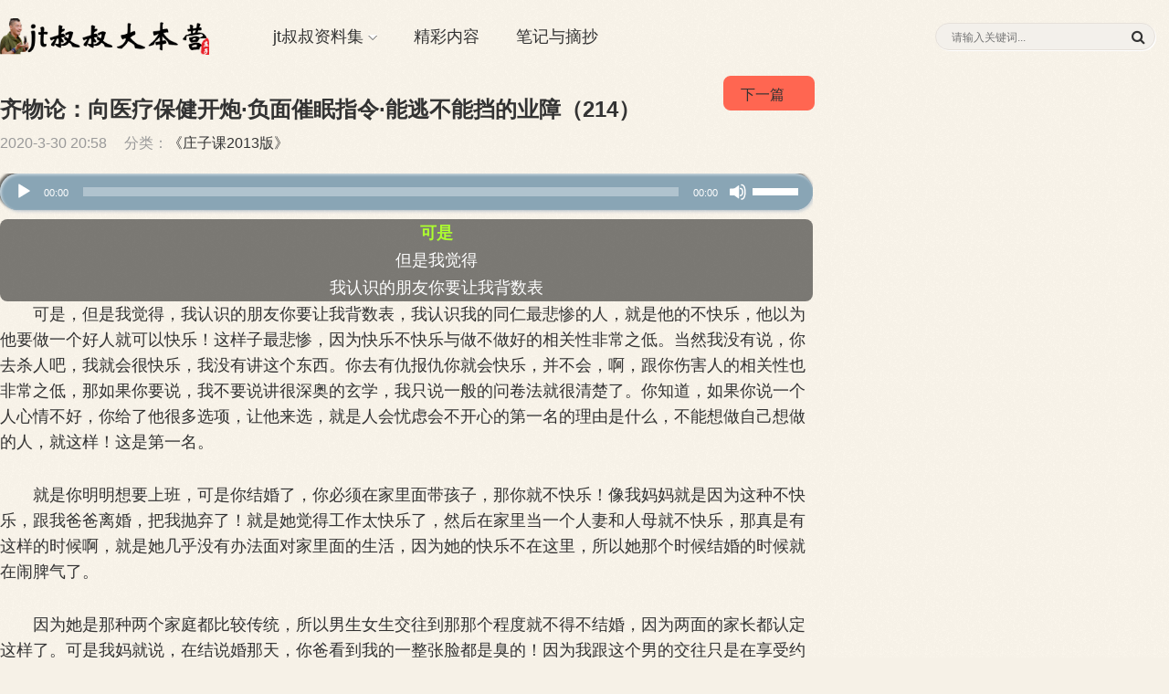

--- FILE ---
content_type: text/html; charset=UTF-8
request_url: https://www.addd.net/2097.html
body_size: 12031
content:
























<!DOCTYPE HTML>
<html>
<head>
<meta charset="UTF-8">
<meta http-equiv="X-UA-Compatible" content="IE=edge">
<meta name="viewport" content="width=device-width, initial-scale=1.0, user-scalable=0, minimum-scale=1.0, maximum-scale=1.0">
<meta name="apple-mobile-web-app-capable" content="yes">
<meta name="apple-mobile-web-app-status-bar-style" content="black">
<meta http-equiv="cache-control" content="no-siteapp">
<title>齐物论：向医疗保健开炮·负面催眠指令·能逃不能挡的业障（214） - jt叔叔大本营</title>
<link rel="stylesheet" href="/wp-content/themes/Reader/style.css" type="text/css" />
<script type='text/javascript' src='https://apps.bdimg.com/libs/jquery/2.0.0/jquery.min.js?ver=1.0'></script>
<link rel="stylesheet" href="https://www.addd.net/wp-content/plugins/hylsay-text-reading-pro-main/css/baiduAudio.css" type="text/css"><script src="https://www.addd.net/wp-content/plugins/hylsay-text-reading-pro-main/js/jquery.min.js"></script><meta name='robots' content='max-image-preview:large' />
<link rel='dns-prefetch' href='//s.w.org' />
<link rel='stylesheet' id='wp-block-library-css'  href='https://www.addd.net/wp-includes/css/dist/block-library/style.min.css?ver=6.0.11' type='text/css' media='all' />
<style id='global-styles-inline-css' type='text/css'>
body{--wp--preset--color--black: #000000;--wp--preset--color--cyan-bluish-gray: #abb8c3;--wp--preset--color--white: #ffffff;--wp--preset--color--pale-pink: #f78da7;--wp--preset--color--vivid-red: #cf2e2e;--wp--preset--color--luminous-vivid-orange: #ff6900;--wp--preset--color--luminous-vivid-amber: #fcb900;--wp--preset--color--light-green-cyan: #7bdcb5;--wp--preset--color--vivid-green-cyan: #00d084;--wp--preset--color--pale-cyan-blue: #8ed1fc;--wp--preset--color--vivid-cyan-blue: #0693e3;--wp--preset--color--vivid-purple: #9b51e0;--wp--preset--gradient--vivid-cyan-blue-to-vivid-purple: linear-gradient(135deg,rgba(6,147,227,1) 0%,rgb(155,81,224) 100%);--wp--preset--gradient--light-green-cyan-to-vivid-green-cyan: linear-gradient(135deg,rgb(122,220,180) 0%,rgb(0,208,130) 100%);--wp--preset--gradient--luminous-vivid-amber-to-luminous-vivid-orange: linear-gradient(135deg,rgba(252,185,0,1) 0%,rgba(255,105,0,1) 100%);--wp--preset--gradient--luminous-vivid-orange-to-vivid-red: linear-gradient(135deg,rgba(255,105,0,1) 0%,rgb(207,46,46) 100%);--wp--preset--gradient--very-light-gray-to-cyan-bluish-gray: linear-gradient(135deg,rgb(238,238,238) 0%,rgb(169,184,195) 100%);--wp--preset--gradient--cool-to-warm-spectrum: linear-gradient(135deg,rgb(74,234,220) 0%,rgb(151,120,209) 20%,rgb(207,42,186) 40%,rgb(238,44,130) 60%,rgb(251,105,98) 80%,rgb(254,248,76) 100%);--wp--preset--gradient--blush-light-purple: linear-gradient(135deg,rgb(255,206,236) 0%,rgb(152,150,240) 100%);--wp--preset--gradient--blush-bordeaux: linear-gradient(135deg,rgb(254,205,165) 0%,rgb(254,45,45) 50%,rgb(107,0,62) 100%);--wp--preset--gradient--luminous-dusk: linear-gradient(135deg,rgb(255,203,112) 0%,rgb(199,81,192) 50%,rgb(65,88,208) 100%);--wp--preset--gradient--pale-ocean: linear-gradient(135deg,rgb(255,245,203) 0%,rgb(182,227,212) 50%,rgb(51,167,181) 100%);--wp--preset--gradient--electric-grass: linear-gradient(135deg,rgb(202,248,128) 0%,rgb(113,206,126) 100%);--wp--preset--gradient--midnight: linear-gradient(135deg,rgb(2,3,129) 0%,rgb(40,116,252) 100%);--wp--preset--duotone--dark-grayscale: url('#wp-duotone-dark-grayscale');--wp--preset--duotone--grayscale: url('#wp-duotone-grayscale');--wp--preset--duotone--purple-yellow: url('#wp-duotone-purple-yellow');--wp--preset--duotone--blue-red: url('#wp-duotone-blue-red');--wp--preset--duotone--midnight: url('#wp-duotone-midnight');--wp--preset--duotone--magenta-yellow: url('#wp-duotone-magenta-yellow');--wp--preset--duotone--purple-green: url('#wp-duotone-purple-green');--wp--preset--duotone--blue-orange: url('#wp-duotone-blue-orange');--wp--preset--font-size--small: 13px;--wp--preset--font-size--medium: 20px;--wp--preset--font-size--large: 36px;--wp--preset--font-size--x-large: 42px;}.has-black-color{color: var(--wp--preset--color--black) !important;}.has-cyan-bluish-gray-color{color: var(--wp--preset--color--cyan-bluish-gray) !important;}.has-white-color{color: var(--wp--preset--color--white) !important;}.has-pale-pink-color{color: var(--wp--preset--color--pale-pink) !important;}.has-vivid-red-color{color: var(--wp--preset--color--vivid-red) !important;}.has-luminous-vivid-orange-color{color: var(--wp--preset--color--luminous-vivid-orange) !important;}.has-luminous-vivid-amber-color{color: var(--wp--preset--color--luminous-vivid-amber) !important;}.has-light-green-cyan-color{color: var(--wp--preset--color--light-green-cyan) !important;}.has-vivid-green-cyan-color{color: var(--wp--preset--color--vivid-green-cyan) !important;}.has-pale-cyan-blue-color{color: var(--wp--preset--color--pale-cyan-blue) !important;}.has-vivid-cyan-blue-color{color: var(--wp--preset--color--vivid-cyan-blue) !important;}.has-vivid-purple-color{color: var(--wp--preset--color--vivid-purple) !important;}.has-black-background-color{background-color: var(--wp--preset--color--black) !important;}.has-cyan-bluish-gray-background-color{background-color: var(--wp--preset--color--cyan-bluish-gray) !important;}.has-white-background-color{background-color: var(--wp--preset--color--white) !important;}.has-pale-pink-background-color{background-color: var(--wp--preset--color--pale-pink) !important;}.has-vivid-red-background-color{background-color: var(--wp--preset--color--vivid-red) !important;}.has-luminous-vivid-orange-background-color{background-color: var(--wp--preset--color--luminous-vivid-orange) !important;}.has-luminous-vivid-amber-background-color{background-color: var(--wp--preset--color--luminous-vivid-amber) !important;}.has-light-green-cyan-background-color{background-color: var(--wp--preset--color--light-green-cyan) !important;}.has-vivid-green-cyan-background-color{background-color: var(--wp--preset--color--vivid-green-cyan) !important;}.has-pale-cyan-blue-background-color{background-color: var(--wp--preset--color--pale-cyan-blue) !important;}.has-vivid-cyan-blue-background-color{background-color: var(--wp--preset--color--vivid-cyan-blue) !important;}.has-vivid-purple-background-color{background-color: var(--wp--preset--color--vivid-purple) !important;}.has-black-border-color{border-color: var(--wp--preset--color--black) !important;}.has-cyan-bluish-gray-border-color{border-color: var(--wp--preset--color--cyan-bluish-gray) !important;}.has-white-border-color{border-color: var(--wp--preset--color--white) !important;}.has-pale-pink-border-color{border-color: var(--wp--preset--color--pale-pink) !important;}.has-vivid-red-border-color{border-color: var(--wp--preset--color--vivid-red) !important;}.has-luminous-vivid-orange-border-color{border-color: var(--wp--preset--color--luminous-vivid-orange) !important;}.has-luminous-vivid-amber-border-color{border-color: var(--wp--preset--color--luminous-vivid-amber) !important;}.has-light-green-cyan-border-color{border-color: var(--wp--preset--color--light-green-cyan) !important;}.has-vivid-green-cyan-border-color{border-color: var(--wp--preset--color--vivid-green-cyan) !important;}.has-pale-cyan-blue-border-color{border-color: var(--wp--preset--color--pale-cyan-blue) !important;}.has-vivid-cyan-blue-border-color{border-color: var(--wp--preset--color--vivid-cyan-blue) !important;}.has-vivid-purple-border-color{border-color: var(--wp--preset--color--vivid-purple) !important;}.has-vivid-cyan-blue-to-vivid-purple-gradient-background{background: var(--wp--preset--gradient--vivid-cyan-blue-to-vivid-purple) !important;}.has-light-green-cyan-to-vivid-green-cyan-gradient-background{background: var(--wp--preset--gradient--light-green-cyan-to-vivid-green-cyan) !important;}.has-luminous-vivid-amber-to-luminous-vivid-orange-gradient-background{background: var(--wp--preset--gradient--luminous-vivid-amber-to-luminous-vivid-orange) !important;}.has-luminous-vivid-orange-to-vivid-red-gradient-background{background: var(--wp--preset--gradient--luminous-vivid-orange-to-vivid-red) !important;}.has-very-light-gray-to-cyan-bluish-gray-gradient-background{background: var(--wp--preset--gradient--very-light-gray-to-cyan-bluish-gray) !important;}.has-cool-to-warm-spectrum-gradient-background{background: var(--wp--preset--gradient--cool-to-warm-spectrum) !important;}.has-blush-light-purple-gradient-background{background: var(--wp--preset--gradient--blush-light-purple) !important;}.has-blush-bordeaux-gradient-background{background: var(--wp--preset--gradient--blush-bordeaux) !important;}.has-luminous-dusk-gradient-background{background: var(--wp--preset--gradient--luminous-dusk) !important;}.has-pale-ocean-gradient-background{background: var(--wp--preset--gradient--pale-ocean) !important;}.has-electric-grass-gradient-background{background: var(--wp--preset--gradient--electric-grass) !important;}.has-midnight-gradient-background{background: var(--wp--preset--gradient--midnight) !important;}.has-small-font-size{font-size: var(--wp--preset--font-size--small) !important;}.has-medium-font-size{font-size: var(--wp--preset--font-size--medium) !important;}.has-large-font-size{font-size: var(--wp--preset--font-size--large) !important;}.has-x-large-font-size{font-size: var(--wp--preset--font-size--x-large) !important;}
</style>
<link rel='stylesheet' id='im-font-awesome-css'  href='https://www.addd.net/wp-content/themes/Reader/css/font-awesome.min.css?ver=6.0.11' type='text/css' media='all' />
<link rel='stylesheet' id='QAPress-css'  href='https://www.addd.net/wp-content/plugins/QAPress/css/style.css?ver=2.3.1' type='text/css' media='all' />
<style id='QAPress-inline-css' type='text/css'>

        .q-content .topic-tab,.q-content .q-answer .as-user,.q-content .q-answer .as-comment-name,.profile-QAPress-tab .QAPress-tab-item{color: #ff6651;}
        .q-content .q-topic-wrap a:hover,.q-content .q-answer .as-action a:hover,.q-content .topic-tab:hover,.q-content .topic-title:hover{color:#ff6651;}
        .q-content .put-top,.q-content .topic-tab.current-tab,.q-content .q-answer .as-submit .btn-submit,.q-content .q-answer .as-comments-submit,.q-content .q-add-header .btn-post,.q-content .q-pagination .current,.q-btn-new,.profile-QAPress-tab .QAPress-tab-item.active,.q-mobile-ask a{background-color:#ff6651;}
        .q-content .q-answer .as-submit .btn-submit:hover,.q-content .q-answer .as-comments-submit:hover,.q-content .q-add-header .btn-post:hover,.q-content .topic-tab.current-tab:hover,.q-content .q-pagination a:hover,.q-btn-new:hover,.profile-QAPress-tab .QAPress-tab-item:hover,.q-mobile-ask a:hover{background-color:#ff6651;}
        .q-content .q-answer .as-comments-input:focus,.profile-QAPress-tab .QAPress-tab-item{border-color: #ff6651;}
        .profile-QAPress-tab .QAPress-tab-item:hover{border-color: #ff6651;}
        
</style>
<link rel="https://api.w.org/" href="https://www.addd.net/wp-json/" /><link rel="alternate" type="application/json" href="https://www.addd.net/wp-json/wp/v2/posts/2097" /><link rel="alternate" type="application/json+oembed" href="https://www.addd.net/wp-json/oembed/1.0/embed?url=https%3A%2F%2Fwww.addd.net%2F2097.html" />
<link rel="alternate" type="text/xml+oembed" href="https://www.addd.net/wp-json/oembed/1.0/embed?url=https%3A%2F%2Fwww.addd.net%2F2097.html&#038;format=xml" />
<meta name="keywords" content="齐物论：向医疗保健开炮·负面催眠指令·能逃不能挡的业障（214）">
<meta name="description" content="可是，但是我觉得，我认识的朋友你要让我背数表，我认识我的同仁最悲惨的人，就是他的不快乐，他以为他要做一个好人就可以快乐！这样子最悲惨，因为快乐不快乐与做不做好的相关性非常之低。当然我没有说，你去杀人吧，我就会很快乐，我没有讲这个东西。你去有仇报仇你就会快乐，并不会，啊，跟你伤害人的相关性也非常之低，那如果你要说，我不要说讲很深奥的玄学，我只说一般的问卷法就很清楚了。你知道，如果你说一个人心情不好，你给了他很多选项，让他来选，就是人会忧虑">
<!--[if lt IE 9]><script src="https://www.addd.net/wp-content/themes/Reader/js/html5.js"></script><![endif]-->
</head>
<body class="post-template-default single single-post postid-2097 single-format-standard wp-custom-logo">
<header class="header">
	<div class="container">
		<div class="logo"><a href="https://www.addd.net" title=""><img src="https://www.addd.net/wp-content/uploads/2020/03/unnamed-file.png"><span>jt叔叔大本营</span></a></div>
       <div class="sitenav"><ul id="sitenav" class="sitenav"><li id="menu-item-25" class="menu-item menu-item-type-custom menu-item-object-custom menu-item-home menu-item-has-children menu-item-25"><a href="https://www.addd.net/">jt叔叔资料集</a>
<ul class="sub-menu">
	<li id="menu-item-51" class="menu-item menu-item-type-taxonomy menu-item-object-category menu-item-51"><a href="https://www.addd.net/category/xiudaobing/">《修道病》</a></li>
	<li id="menu-item-54" class="menu-item menu-item-type-taxonomy menu-item-object-category menu-item-54"><a href="https://www.addd.net/category/pomozhang/">《庄子破魔章》</a></li>
	<li id="menu-item-53" class="menu-item menu-item-type-taxonomy menu-item-object-category menu-item-53"><a href="https://www.addd.net/category/zhuangzijibengong/">《庄子基本功》</a></li>
	<li id="menu-item-251" class="menu-item menu-item-type-taxonomy menu-item-object-category menu-item-251"><a href="https://www.addd.net/category/pianjiedagang/">《庄子篇解大纲》</a></li>
	<li id="menu-item-2778" class="menu-item menu-item-type-taxonomy menu-item-object-category menu-item-2778"><a href="https://www.addd.net/category/zhuangzi/">《庄子白皮书》</a></li>
	<li id="menu-item-253" class="menu-item menu-item-type-taxonomy menu-item-object-category current-post-ancestor current-menu-parent current-post-parent menu-item-253"><a href="https://www.addd.net/category/zhuangzike2013/">《庄子课2013版》</a></li>
	<li id="menu-item-2760" class="menu-item menu-item-type-taxonomy menu-item-object-category menu-item-2760"><a href="https://www.addd.net/category/wuzhangyuqingzhi/">《五脏与情志》</a></li>
	<li id="menu-item-2777" class="menu-item menu-item-type-taxonomy menu-item-object-category menu-item-2777"><a href="https://www.addd.net/category/tiaoyinyang/">《重讲调阴阳》</a></li>
	<li id="menu-item-3249" class="menu-item menu-item-type-taxonomy menu-item-object-category menu-item-3249"><a href="https://www.addd.net/category/renshengditu/">《医道家的四张人体地图》</a></li>
	<li id="menu-item-52" class="menu-item menu-item-type-taxonomy menu-item-object-category menu-item-52"><a href="https://www.addd.net/category/%e9%98%bb%e5%8a%9b%e6%9c%80%e5%b0%8f%e4%b9%8b%e8%b7%af/">《阻力最小之路》</a></li>
	<li id="menu-item-3606" class="menu-item menu-item-type-taxonomy menu-item-object-category menu-item-3606"><a href="https://www.addd.net/category/xieexinlixue/">《邪恶心理学》</a></li>
</ul>
</li>
<li id="menu-item-499" class="menu-item menu-item-type-taxonomy menu-item-object-category menu-item-499"><a href="https://www.addd.net/category/dushubiji/">精彩内容</a></li>
<li id="menu-item-919" class="menu-item menu-item-type-taxonomy menu-item-object-category menu-item-919"><a href="https://www.addd.net/category/jingcaizhaichao/">笔记与摘抄</a></li>
</ul></div>
		<span class="sitenav-on"><i class="fa">&#xe605;</i></span>
		<span class="sitenav-mask"></span>

		<a href="javascript:;" class="mSearchBtn"><i class="fa-icon fa-icon-search"></i></a>

		<div id="search">
        	<form method="get" action="https://www.addd.net" name="schform" id="schform">
				<input name="s" type="text" id="keyboard" placeholder="请输入关键词...">
          		<button id="search-submit" type="submit"><i class="fa-icon fa-icon-search"></i></button>
        	</form>
    	</div>
		<script>
			jQuery('.mSearchBtn').click(function(){
				var i = jQuery(this).children('i'), form = jQuery('#search')
				if(i.hasClass('fa-icon-remove')) {
					i.removeClass('fa-icon-remove').addClass('fa-icon-search')
					form.removeClass('open')
				} else {
					i.removeClass('fa-icon-search').addClass('fa-icon-remove')
					form.addClass('open')
				}
			})
		</script>
	</div>
</header><div class="clearfix"></div><section class="container">
    <div class="content-wrap">
    	<div class="content">
    		 			    		<header class="article-header">
			    			<h1 class="article-title">齐物论：向医疗保健开炮·负面催眠指令·能逃不能挡的业障（214）</h1>
			    			<div class="article-meta">
			    				<span class="item item-1">2020-3-30 20:58</span>
			                    <span class="item item-3">分类：<a href="https://www.addd.net/category/zhuangzike2013/" rel="category tag">《庄子课2013版》</a></span>
<style>
@media (min-width: 544px){
.xyy{text-align: center;top: 3px;position: absolute;right: -2px;background: #FF6651;border: none;border: 2px solid;border-color: #FF6651;width: 100px;height: 38px;line-height: 38px;outline: 0;border-radius: 0 0 2px 0;font-size: 16px;border-radius: 8px;}
}
@media (max-width: 544px){
.xyy{text-align: center;top: 48px;position: absolute;right: -2px;background: #FF6651;border: none;border: 2px solid;border-color: #FF6651;font-size: 16px;border-radius: 8px;}
}	
</style>


								<div class="xyy" ><span class="item item-3"><a href="https://www.addd.net/2099.html" rel="next">下一篇</a></span></div>
							

			    			</div>
			    		</header>
				
<article class="article-content"><div id="hylsaybaiduAudioWrap"><!--[if lt IE 9]><script>document.createElement('audio');</script><![endif]-->
<audio class="wp-audio-shortcode" id="audio-2097-1" preload="none" style="width: 100%;" controls="controls"><source type="audio/mpeg" src="https://www.addd.net/wp-content/plugins/hylsay-text-reading-pro-main/post/audio-2097.mp3?_=1" /><a href="https://www.addd.net/wp-content/plugins/hylsay-text-reading-pro-main/post/audio-2097.mp3">https://www.addd.net/wp-content/plugins/hylsay-text-reading-pro-main/post/audio-2097.mp3</a></audio></div>
				<div id="hylsaybaiduAudioWrap_box">
		<div class="cover"></div>
	</div><script>var url="https://www.addd.net/wp-content/plugins/hylsay-text-reading-pro-main/post/audio-2097.json";$.getJSON(url,function(data){var audio=document.querySelector("audio");var oLrc={ms:[]};$.each(data,function(i,item){oLrc.ms.push({t:data[i].startTime,c:data[i].returnTxt})});var $ul=$("<ul></ul>");for(var i=0;i<oLrc.ms.length;i++){var $li=$("<li></li>").text(oLrc.ms[i].c);$ul.append($li)}$(".cover").append($ul);var lineNo=0;var preLine=0.5;var lineHeight=-30;function highLight(){var $li=$(".cover ul li");$li.eq(lineNo).addClass("active").siblings().removeClass("active");if(lineNo>preLine){$ul.stop(true,true).animate({top:(lineNo-preLine)*lineHeight})}}highLight();audio.addEventListener("timeupdate",function(){if(lineNo==oLrc.ms.length)return;var curT=audio.currentTime;var x=getLineNo(curT);lineNo=x;highLight();lineNo++});function getLineNo(ct){if(ct>=parseFloat(oLrc.ms[lineNo].t)){for(var i=oLrc.ms.length-1;i>=lineNo;i--){if(ct>=parseFloat(oLrc.ms[i].t)){return i}}}else{for(var i=0;i<=lineNo;i++){if(ct<=parseFloat(oLrc.ms[i].t)){return i-1}}}}function goBack(){lineNo=0;$ul.animate({top:0});highLight()}audio.addEventListener("ended",function(){goBack()})});</script><p>　　可是，但是我觉得，我认识的朋友你要让我背数表，我认识我的同仁最悲惨的人，就是他的不快乐，他以为他要做一个好人就可以快乐！这样子最悲惨，因为快乐不快乐与做不做好的相关性非常之低。当然我没有说，你去杀人吧，我就会很快乐，我没有讲这个东西。你去有仇报仇你就会快乐，并不会，啊，跟你伤害人的相关性也非常之低，那如果你要说，我不要说讲很深奥的玄学，我只说一般的问卷法就很清楚了。你知道，如果你说一个人心情不好，你给了他很多选项，让他来选，就是人会忧虑会不开心的第一名的理由是什么，不能想做自己想做的人，就这样！这是第一名。&nbsp;</p>
<p>　　就是你明明想要上班，可是你结婚了，你必须在家里面带孩子，那你就不快乐！像我妈妈就是因为这种不快乐，跟我爸爸离婚，把我抛弃了！就是她觉得工作太快乐了，然后在家里当一个人妻和人母就不快乐，那真是有这样的时候啊，就是她几乎没有办法面对家里面的生活，因为她的快乐不在这里，所以她那个时候结婚的时候就在闹脾气了。&nbsp;</p>
<p>　　因为她是那种两个家庭都比较传统，所以男生女生交往到那那个程度就不得不结婚，因为两面的家长都认定这样了。可是我妈就说，在结说婚那天，你爸看到我的一整张脸都是臭的！因为我跟这个男的交往只是在享受约会啊，花前月下啊，对不对，就是浪漫的片刻，就是我并没有想要当一个妻子，当一个母亲，然后，到最后，不得不结婚了，然后就觉得很呕、很气，所以她整个结婚的脸是臭的。所以她说我的婚姻在第一天我就觉得它注定要完蛋！&nbsp;</p>
<p>　　然后呢，后来呢，生我这样事是这样，她就跟我爸讲，她说：我真的不想要生孩子，我还想继续上班，就是她的成就感是在公司才能够发挥的那种。就我爸气的晚上不回家，然后，这就翻脸了，那好吧，那生个给你好了！所以她后来，一跟我爸离婚就把我留给我爸，就觉得这是你要的，不是我要的，所以一定要你自己养好一点。然后，我有一个很疼爱我的保姆，就是一个女学生，就是在半工半读在照顾我，对我非常好！所以呢，我妈跟我爸离婚就跟我爸讲，那个刘北芳啊，也很好啊，就娶她做小的怎么的，呵呵，我爸就觉得人跟熊猫是不能这样随便这样交配的，呵呵！终于有一天他撑不住了。所以，人不能做自己想要做的事，不能当自己想要当的人，那个苦闷和压力是很大的！&nbsp;</p>
<p>　　当然她知不知道伤害一个男人的爱情是一件不好的事？她当然知道！她知不知道把一个孩子丢下是件很残忍的事？她当然知道！可是，她受不了，就是一个没有选择的选择！就是她再去等下她也坚持不住了！&nbsp;</p>
<p>　　那同样的，这是第一名，做不想做的这是第一名，那第二名是什么呢？就是不得不和你没有兴趣打交道的人打交道。就是你明明抓在手里没有怦然心动的感觉那人，你还要每天跟他互动，呵呵，这是很惨，你知道吗，就是比如说，你上班你很不喜欢你的上司，不喜欢你的同事，可是你还得每天上班，每天早上要做早安，这很伤哎。&nbsp;</p>
<p>　　我这样讲小孩子要逃学了，（不会啊）！上学觉得开心吗？你有没有觉得假啊，上学还很开心？（上课的时候还可以），所以，我觉得忧郁症，两大最重要的原因，第一名跟第二名，这就先要处理掉才行，你不处理掉这两个，你再做好人也没有用。而且这也不是什么玄学，这是一般问卷调查的结果。就是你不需要练成什么道家的心法，进入意识的深渊才能知道这些情报，这是清清楚楚放在这里的、谁都知道的情报。&nbsp;</p>
<p>　　那是大家的道德观都太强硬了，对不对？都活在那个“我应该”的世界，对不对，我应该要用功读书，我应该要好好上班，我应该要当贤妻良母，我应该要疼爱我的小孩，我就觉得如果真的对你的小孩子涌出那种怦然心动的感觉，你还不如就像看野生动物算了，对不对，就是给他点钱，让他处在放养的状态。这样都能活，对不对？就是有些人的猫喜欢每天拖在家里，每天摸摸抱抱，但有的猫就喜欢开门啊，出去跟别的猫玩，那晚上回来吃顿饭，这样就行了。就是各有各的养法，是不是？所以，这些“我应该”这块啊，我觉得人的生命里会遇到的重大的危险，&quot;我应该&quot;这块是很重很重，因为，人呢，不自觉的活在我应该的世界里面，人会慢慢变成一种自我欺骗，已经把“我应该”当成“我想要”。&nbsp;</p>
<p>　　就是很多人啊，他跟他的，比如说跟他的小孩子，情感上不亲密，那可是他觉得“我应该”在情感上跟我的小孩子亲密，所以他变成我想要当一个好的父母！就是有的人他觉得他想要做一个好爸爸、好妈妈！有没有这种人？有吧！有些人他想要做一个好老公、老妻子，对不对，可是，这个“想要”如果来自你的“应该”的话，这个是人的一生中必须面对的最黑暗的地带之一。就是“我应该”不可以把你催眠成“我想要”。&nbsp;</p>
<p>　　简单来说就是我的另一半、我的父母或者我的小孩，就是这种人，对不对？如果你平白无故在广大的社会中遇到这样的人，你会想不想跟他靠近？答案是否定的，对不对，常常会觉得这种人不能跟他做朋友，是不是？有这样的情况，可是你觉得你应该跟他关系很好，然后变成我想要跟他做朋友，那跟一个合不来的人拼命的想要靠近，这很惨啊！这是忧郁症第二大原因啊，对不对，就是，可是这种时候，就必须去搞清楚，我们的自以为“我应该”的内容是不是有，有没有把它松开一点的可能性？如果你不把它打松，到后来，搞不清楚“我应该”和“我想要”的时候，人生就会陷入很大的困境。&nbsp;</p>
<p>　　那个东西其实很可能，我随便讲啊，可能得重大绝症的人可能会有很大一块，他的人生人格的部分是有那个“我应该”和“我想要”分不清楚的问题。就是拼了命的对一个根本不喜欢的人，想要去扮演一个好家人的角色，会有一个什么样的情形，那这样的话，弄到他的潜在意识，他的表面意识继续活在地球上，好像也学不到什么新东西，那潜在意识就会跟他讲，你赶快找一大坨什么癌，我们结束这样的人生吧，我们没什么搞头了。&nbsp;</p>
</article>
        <div class="article-actions clearfix">
                    <div class="shares">
        <strong>分享到：</strong>
        <a href="javascript:;" data-url="https://www.addd.net" class="share-weixin" title="分享到微信"><i class="fa">&#xe60e;</i></a><a etap="share" data-share="qzone" class="share-qzone" title="分享到QQ空间"><i class="fa">&#xe607;</i></a><a etap="share" data-share="weibo" class="share-tsina" title="分享到新浪微博"><i class="fa">&#xe608;</i></a><a etap="share" data-share="tqq" class="share-tqq" title="分享到腾讯微博"><i class="fa">&#xe60c;</i></a><a etap="share" data-share="qq" class="share-sqq" title="分享到QQ好友"><i class="fa">&#xe609;</i></a><a etap="share" data-share="renren" class="share-renren" title="分享到人人网"><i class="fa">&#xe60a;</i></a><a etap="share" data-share="douban" class="share-douban" title="分享到豆瓣网"><i class="fa">&#xe60b;</i></a>
    </div>
        <div  class="action-like">
     <a href="javascript:;" data-action="ding" data-id="2097" class="favorite"><i class="fa">&#xe60d;</i>赞(<span class="count">1</span>)
        </a>    </div>
    </div>
         <nav class="article-nav">
                        <span class="article-nav-prev">上一章<br><a href="https://www.addd.net/2095.html" rel="prev">齐物论：向医疗保健开炮·负面催眠指令·能逃不能挡的业障（213）</a></span>
            <span class="article-nav-next">下一篇<br><a href="https://www.addd.net/2099.html" rel="next">齐物论：向医疗保健开炮·负面催眠指令·能逃不能挡的业障（215）</a></span>
       </nav>
<script type="text/javascript" src="https://www.addd.net/wp-content/themes/Reader/js/comment-reply.js"></script>
<!-- You can start editing here. -->
<h3 class="comments-title" id="comments">评论<small>0</small></h3>
            <div id="respond" class="comments-respond no_webshot">
	<form action="https://www.addd.net/wp-comments-post.php" method="post" id="commentform">
		<div class="comt">
			<div class="comt-title"><p><a rel="nofollow" id="cancel-comment-reply-link" href="/2097.html#respond" style="display:none;">取消</a></p></div>
			<div class="comt-box">
				<textarea placeholder="请在这里输入评论内容" class="comt-area" name="comment" id="comment" cols="100%" rows="3" tabindex="1" onkeydown="if(event.ctrlKey&amp;&amp;event.keyCode==13){document.getElementById('submit').click();return false};"></textarea>
				<div class="comt-ctrl">
					<button class="comt-submit" type="submit" name="submit" id="submit" tabindex="5">提交评论</button>
				</div>
			</div>
					<div class="comt-comterinfo" id="comment-author-info" >
						<ul>
							<li><input class="ipt" type="text" name="author" id="author" value="" tabindex="2" placeholder="您的称呼">您的称呼</li>
						</ul>
					</div>
			</div><input type='hidden' name='comment_post_ID' value='2097' id='comment_post_ID' />
<input type='hidden' name='comment_parent' id='comment_parent' value='0' />
	</form>
        </div>
    	<div id="postcomments" class="postcomments">
    </div>
</div></div>
<div class="sidebar"></div></section>
<footer class="footer">jt叔叔大本营（盗版站）2024</footer>
<div style="display:none"><script>
var _hmt = _hmt || [];
(function() {
  var hm = document.createElement("script");
  hm.src = "https://hm.baidu.com/hm.js?689d60a13aa40b02a246f8520b471e79";
  var s = document.getElementsByTagName("script")[0]; 
  s.parentNode.insertBefore(hm, s);
})();
</script>
</div>
<script type="text/javascript" src="https://www.addd.net/wp-content/themes/Reader/js/main.js"></script>
<script type="text/javascript">
$(document).ready(function() { 
	$.fn.postLike = function() {
		if ($(this).hasClass('done')) {
			alert('您已赞过，忘大爷手下留情！');
			return false;
		} else {
			$(this).addClass('done');
			var id = $(this).data("id"),
			action = $(this).data('action'),
			rateHolder = $(this).children('.count');
			var ajax_data = {
				action: "bigfa_like",
				um_id: id,
				um_action: action
			};
			$.post("https://www.addd.net/wp-admin/admin-ajax.php", ajax_data, function(data) {
				$(rateHolder).html(data);
			});
			return false;
		}
	};
	$(document).on("click", ".favorite", function() {
		$(this).postLike();
	});
});

</script>
<link rel='stylesheet' id='mediaelement-css'  href='https://www.addd.net/wp-includes/js/mediaelement/mediaelementplayer-legacy.min.css?ver=4.2.16' type='text/css' media='all' />
<link rel='stylesheet' id='wp-mediaelement-css'  href='https://www.addd.net/wp-includes/js/mediaelement/wp-mediaelement.min.css?ver=6.0.11' type='text/css' media='all' />
<script type='text/javascript' src='https://www.addd.net/wp-content/plugins/page-links-to/dist/new-tab.js?ver=3.3.3' id='page-links-to-js'></script>
<script type='text/javascript' src='https://www.addd.net/wp-includes/js/jquery/jquery.min.js?ver=3.6.0' id='jquery-core-js'></script>
<script type='text/javascript' src='https://www.addd.net/wp-includes/js/jquery/jquery-migrate.min.js?ver=3.3.2' id='jquery-migrate-js'></script>
<script type='text/javascript' id='QAPress-js-js-extra'>
/* <![CDATA[ */
var QAPress_js = {"ajaxurl":"https:\/\/www.addd.net\/wp-admin\/admin-ajax.php","ajaxloading":"https:\/\/www.addd.net\/wp-content\/plugins\/QAPress\/images\/loading.gif"};
/* ]]> */
</script>
<script type='text/javascript' src='https://www.addd.net/wp-content/plugins/QAPress/js/scripts.min.js?ver=2.3.1' id='QAPress-js-js'></script>
<script type='text/javascript' id='mediaelement-core-js-before'>
var mejsL10n = {"language":"zh","strings":{"mejs.download-file":"\u4e0b\u8f7d\u6587\u4ef6","mejs.install-flash":"\u60a8\u6b63\u5728\u4f7f\u7528\u7684\u6d4f\u89c8\u5668\u672a\u5b89\u88c5\u6216\u542f\u7528Flash\u64ad\u653e\u5668\uff0c\u8bf7\u542f\u7528\u60a8\u7684Flash\u64ad\u653e\u5668\u63d2\u4ef6\uff0c\u6216\u4ece https:\/\/get.adobe.com\/flashplayer\/ \u4e0b\u8f7d\u6700\u65b0\u7248\u3002","mejs.fullscreen":"\u5168\u5c4f","mejs.play":"\u64ad\u653e","mejs.pause":"\u6682\u505c","mejs.time-slider":"\u65f6\u95f4\u8f74","mejs.time-help-text":"\u4f7f\u7528\u5de6\/\u53f3\u7bad\u5934\u952e\u6765\u524d\u8fdb\u4e00\u79d2\uff0c\u4e0a\/\u4e0b\u7bad\u5934\u952e\u6765\u524d\u8fdb\u5341\u79d2\u3002","mejs.live-broadcast":"\u73b0\u573a\u76f4\u64ad","mejs.volume-help-text":"\u4f7f\u7528\u4e0a\/\u4e0b\u7bad\u5934\u952e\u6765\u589e\u9ad8\u6216\u964d\u4f4e\u97f3\u91cf\u3002","mejs.unmute":"\u53d6\u6d88\u9759\u97f3","mejs.mute":"\u9759\u97f3","mejs.volume-slider":"\u97f3\u91cf","mejs.video-player":"\u89c6\u9891\u64ad\u653e\u5668","mejs.audio-player":"\u97f3\u9891\u64ad\u653e\u5668","mejs.captions-subtitles":"\u8bf4\u660e\u6587\u5b57\u6216\u5b57\u5e55","mejs.captions-chapters":"\u7ae0\u8282","mejs.none":"\u65e0","mejs.afrikaans":"\u5357\u975e\u8377\u5170\u8bed","mejs.albanian":"\u963f\u5c14\u5df4\u5c3c\u4e9a\u8bed","mejs.arabic":"\u963f\u62c9\u4f2f\u8bed","mejs.belarusian":"\u767d\u4fc4\u7f57\u65af\u8bed","mejs.bulgarian":"\u4fdd\u52a0\u5229\u4e9a\u8bed","mejs.catalan":"\u52a0\u6cf0\u7f57\u5c3c\u4e9a\u8bed","mejs.chinese":"\u4e2d\u6587","mejs.chinese-simplified":"\u4e2d\u6587\uff08\u7b80\u4f53\uff09","mejs.chinese-traditional":"\u4e2d\u6587(\uff08\u7e41\u4f53\uff09","mejs.croatian":"\u514b\u7f57\u5730\u4e9a\u8bed","mejs.czech":"\u6377\u514b\u8bed","mejs.danish":"\u4e39\u9ea6\u8bed","mejs.dutch":"\u8377\u5170\u8bed","mejs.english":"\u82f1\u8bed","mejs.estonian":"\u7231\u6c99\u5c3c\u4e9a\u8bed","mejs.filipino":"\u83f2\u5f8b\u5bbe\u8bed","mejs.finnish":"\u82ac\u5170\u8bed","mejs.french":"\u6cd5\u8bed","mejs.galician":"\u52a0\u5229\u897f\u4e9a\u8bed","mejs.german":"\u5fb7\u8bed","mejs.greek":"\u5e0c\u814a\u8bed","mejs.haitian-creole":"\u6d77\u5730\u514b\u91cc\u5965\u5c14\u8bed","mejs.hebrew":"\u5e0c\u4f2f\u6765\u8bed","mejs.hindi":"\u5370\u5730\u8bed","mejs.hungarian":"\u5308\u7259\u5229\u8bed","mejs.icelandic":"\u51b0\u5c9b\u8bed","mejs.indonesian":"\u5370\u5ea6\u5c3c\u897f\u4e9a\u8bed","mejs.irish":"\u7231\u5c14\u5170\u8bed","mejs.italian":"\u610f\u5927\u5229\u8bed","mejs.japanese":"\u65e5\u8bed","mejs.korean":"\u97e9\u8bed","mejs.latvian":"\u62c9\u8131\u7ef4\u4e9a\u8bed","mejs.lithuanian":"\u7acb\u9676\u5b9b\u8bed","mejs.macedonian":"\u9a6c\u5176\u987f\u8bed","mejs.malay":"\u9a6c\u6765\u8bed","mejs.maltese":"\u9a6c\u8033\u4ed6\u8bed","mejs.norwegian":"\u632a\u5a01\u8bed","mejs.persian":"\u6ce2\u65af\u8bed","mejs.polish":"\u6ce2\u5170\u8bed","mejs.portuguese":"\u8461\u8404\u7259\u8bed","mejs.romanian":"\u7f57\u9a6c\u5c3c\u4e9a\u8bed","mejs.russian":"\u4fc4\u8bed","mejs.serbian":"\u585e\u5c14\u7ef4\u4e9a\u8bed","mejs.slovak":"\u65af\u6d1b\u4f10\u514b\u8bed","mejs.slovenian":"\u65af\u6d1b\u6587\u5c3c\u4e9a\u8bed","mejs.spanish":"\u897f\u73ed\u7259\u8bed","mejs.swahili":"\u65af\u74e6\u5e0c\u91cc\u8bed","mejs.swedish":"\u745e\u5178\u8bed","mejs.tagalog":"\u4ed6\u52a0\u7984\u8bed","mejs.thai":"\u6cf0\u8bed","mejs.turkish":"\u571f\u8033\u5176\u8bed","mejs.ukrainian":"\u4e4c\u514b\u5170\u8bed","mejs.vietnamese":"\u8d8a\u5357\u8bed","mejs.welsh":"\u5a01\u5c14\u58eb\u8bed","mejs.yiddish":"\u610f\u7b2c\u7eea\u8bed"}};
</script>
<script type='text/javascript' src='https://www.addd.net/wp-includes/js/mediaelement/mediaelement-and-player.min.js?ver=4.2.16' id='mediaelement-core-js'></script>
<script type='text/javascript' src='https://www.addd.net/wp-includes/js/mediaelement/mediaelement-migrate.min.js?ver=6.0.11' id='mediaelement-migrate-js'></script>
<script type='text/javascript' id='mediaelement-js-extra'>
/* <![CDATA[ */
var _wpmejsSettings = {"pluginPath":"\/wp-includes\/js\/mediaelement\/","classPrefix":"mejs-","stretching":"responsive"};
/* ]]> */
</script>
<script type='text/javascript' src='https://www.addd.net/wp-includes/js/mediaelement/wp-mediaelement.min.js?ver=6.0.11' id='wp-mediaelement-js'></script>
</body>
</html>

--- FILE ---
content_type: text/css
request_url: https://www.addd.net/wp-content/themes/Reader/css/font-awesome.min.css?ver=6.0.11
body_size: 5742
content:
/*!
 *  Font Awesome 4.2.0 by @davegandy - http://fontawesome.io - @fontawesome
 *  License - http://fontawesome.io/license (Font: SIL OFL 1.1, CSS: MIT License)
 */
@font-face {
    font-family: 'FontAwesome';
    src: url('../fonts/awesome/fontawesome-webfont.eot?v=4.2.0');
    src: url('../fonts/awesome/fontawesome-webfont.eot?#iefix&v=4.2.0') format('embedded-opentype'),url('../fonts/awesome/fontawesome-webfont.woff?v=4.2.0') format('woff'),url('../fonts/awesome/fontawesome-webfont.ttf?v=4.2.0') format('truetype'),url('../fonts/awesome/fontawesome-webfont.svg?v=4.2.0#fontawesomeregular') format('svg');
    font-weight: normal;
    font-style: normal
}

.fa-icon {
    display: inline-block;
    font: normal normal normal 14px/1 FontAwesome;
    font-size: inherit;
    text-rendering: auto;
    -webkit-font-smoothing: antialiased;
    -moz-osx-font-smoothing: grayscale
}

.fa-icon-lg {
    font-size: 1.33333333em;
    line-height: .75em;
    vertical-align: -15%
}

.fa-icon-2x {
    font-size: 2em
}

.fa-icon-3x {
    font-size: 3em
}

.fa-icon-4x {
    font-size: 4em
}

.fa-icon-5x {
    font-size: 5em
}

.fa-icon-fw {
    width: 1.28571429em;
    text-align: center
}

.fa-icon-ul {
    padding-left: 0;
    margin-left: 2.14285714em;
    list-style-type: none
}

.fa-icon-ul>li {
    position: relative
}

.fa-icon-li {
    position: absolute;
    left: -2.14285714em;
    width: 2.14285714em;
    top: .14285714em;
    text-align: center
}

.fa-icon-li.fa-icon-lg {
    left: -1.85714286em
}

.fa-icon-border {
    padding: .2em .25em .15em;
    border: solid .08em #eee;
    border-radius: .1em
}

.pull-right {
    float: right
}

.pull-left {
    float: left
}

.fa-icon.pull-left {
    margin-right: .3em
}

.fa-icon.pull-right {
    margin-left: .3em
}

.fa-icon-spin {
    -webkit-animation: fa-spin 2s infinite linear;
    animation: fa-spin 2s infinite linear
}

@-webkit-keyframes fa-spin {
    0% {
        -webkit-transform: rotate(0deg);
        transform: rotate(0deg)
    }

    100% {
        -webkit-transform: rotate(359deg);
        transform: rotate(359deg)
    }
}

@keyframes fa-spin {
    0% {
        -webkit-transform: rotate(0deg);
        transform: rotate(0deg)
    }

    100% {
        -webkit-transform: rotate(359deg);
        transform: rotate(359deg)
    }
}

.fa-icon-rotate-90 {
    filter: progid:DXImageTransform.Microsoft.BasicImage(rotation=1);
    -webkit-transform: rotate(90deg);
    -ms-transform: rotate(90deg);
    transform: rotate(90deg)
}

.fa-icon-rotate-180 {
    filter: progid:DXImageTransform.Microsoft.BasicImage(rotation=2);
    -webkit-transform: rotate(180deg);
    -ms-transform: rotate(180deg);
    transform: rotate(180deg)
}

.fa-icon-rotate-270 {
    filter: progid:DXImageTransform.Microsoft.BasicImage(rotation=3);
    -webkit-transform: rotate(270deg);
    -ms-transform: rotate(270deg);
    transform: rotate(270deg)
}

.fa-icon-flip-horizontal {
    filter: progid:DXImageTransform.Microsoft.BasicImage(rotation=0, mirror=1);
    -webkit-transform: scale(-1, 1);
    -ms-transform: scale(-1, 1);
    transform: scale(-1, 1)
}

.fa-icon-flip-vertical {
    filter: progid:DXImageTransform.Microsoft.BasicImage(rotation=2, mirror=1);
    -webkit-transform: scale(1, -1);
    -ms-transform: scale(1, -1);
    transform: scale(1, -1)
}

:root .fa-icon-rotate-90,:root .fa-icon-rotate-180,:root .fa-icon-rotate-270,:root .fa-icon-flip-horizontal,:root .fa-icon-flip-vertical {
    filter: none
}

.fa-icon-stack {
    position: relative;
    display: inline-block;
    width: 2em;
    height: 2em;
    line-height: 2em;
    vertical-align: middle
}

.fa-icon-stack-1x,.fa-icon-stack-2x {
    position: absolute;
    left: 0;
    width: 100%;
    text-align: center
}

.fa-icon-stack-1x {
    line-height: inherit
}

.fa-icon-stack-2x {
    font-size: 2em
}

.fa-icon-inverse {
    color: #fff
}

.fa-icon-glass:before {
    content: "\f000"
}

.fa-icon-music:before {
    content: "\f001"
}

.fa-icon-search:before {
    content: "\f002"
}

.fa-icon-envelope-o:before {
    content: "\f003"
}

.fa-icon-heart:before {
    content: "\f004"
}

.fa-icon-star:before {
    content: "\f005"
}

.fa-icon-star-o:before {
    content: "\f006"
}

.fa-icon-user:before {
    content: "\f007"
}

.fa-icon-film:before {
    content: "\f008"
}

.fa-icon-th-large:before {
    content: "\f009"
}

.fa-icon-th:before {
    content: "\f00a"
}

.fa-icon-th-list:before {
    content: "\f00b"
}

.fa-icon-check:before {
    content: "\f00c"
}

.fa-icon-remove:before,.fa-icon-close:before,.fa-icon-times:before {
    content: "\f00d"
}

.fa-icon-search-plus:before {
    content: "\f00e"
}

.fa-icon-search-minus:before {
    content: "\f010"
}

.fa-icon-power-off:before {
    content: "\f011"
}

.fa-icon-signal:before {
    content: "\f012"
}

.fa-icon-gear:before,.fa-icon-cog:before {
    content: "\f013"
}

.fa-icon-trash-o:before {
    content: "\f014"
}

.fa-icon-home:before {
    content: "\f015"
}

.fa-icon-file-o:before {
    content: "\f016"
}

.fa-icon-clock-o:before {
    content: "\f017"
}

.fa-icon-road:before {
    content: "\f018"
}

.fa-icon-download:before {
    content: "\f019"
}

.fa-icon-arrow-circle-o-down:before {
    content: "\f01a"
}

.fa-icon-arrow-circle-o-up:before {
    content: "\f01b"
}

.fa-icon-inbox:before {
    content: "\f01c"
}

.fa-icon-play-circle-o:before {
    content: "\f01d"
}

.fa-icon-rotate-right:before,.fa-icon-repeat:before {
    content: "\f01e"
}

.fa-icon-refresh:before {
    content: "\f021"
}

.fa-icon-list-alt:before {
    content: "\f022"
}

.fa-icon-lock:before {
    content: "\f023"
}

.fa-icon-flag:before {
    content: "\f024"
}

.fa-icon-headphones:before {
    content: "\f025"
}

.fa-icon-volume-off:before {
    content: "\f026"
}

.fa-icon-volume-down:before {
    content: "\f027"
}

.fa-icon-volume-up:before {
    content: "\f028"
}

.fa-icon-qrcode:before {
    content: "\f029"
}

.fa-icon-barcode:before {
    content: "\f02a"
}

.fa-icon-tag:before {
    content: "\f02b"
}

.fa-icon-tags:before {
    content: "\f02c"
}

.fa-icon-book:before {
    content: "\f02d"
}

.fa-icon-bookmark:before {
    content: "\f02e"
}

.fa-icon-print:before {
    content: "\f02f"
}

.fa-icon-camera:before {
    content: "\f030"
}

.fa-icon-font:before {
    content: "\f031"
}

.fa-icon-bold:before {
    content: "\f032"
}

.fa-icon-italic:before {
    content: "\f033"
}

.fa-icon-text-height:before {
    content: "\f034"
}

.fa-icon-text-width:before {
    content: "\f035"
}

.fa-icon-align-left:before {
    content: "\f036"
}

.fa-icon-align-center:before {
    content: "\f037"
}

.fa-icon-align-right:before {
    content: "\f038"
}

.fa-icon-align-justify:before {
    content: "\f039"
}

.fa-icon-list:before {
    content: "\f03a"
}

.fa-icon-dedent:before,.fa-icon-outdent:before {
    content: "\f03b"
}

.fa-icon-indent:before {
    content: "\f03c"
}

.fa-icon-video-camera:before {
    content: "\f03d"
}

.fa-icon-photo:before,.fa-icon-image:before,.fa-icon-picture-o:before {
    content: "\f03e"
}

.fa-icon-pencil:before {
    content: "\f040"
}

.fa-icon-map-marker:before {
    content: "\f041"
}

.fa-icon-adjust:before {
    content: "\f042"
}

.fa-icon-tint:before {
    content: "\f043"
}

.fa-icon-edit:before,.fa-icon-pencil-square-o:before {
    content: "\f044"
}

.fa-icon-share-square-o:before {
    content: "\f045"
}

.fa-icon-check-square-o:before {
    content: "\f046"
}

.fa-icon-arrows:before {
    content: "\f047"
}

.fa-icon-step-backward:before {
    content: "\f048"
}

.fa-icon-fast-backward:before {
    content: "\f049"
}

.fa-icon-backward:before {
    content: "\f04a"
}

.fa-icon-play:before {
    content: "\f04b"
}

.fa-icon-pause:before {
    content: "\f04c"
}

.fa-icon-stop:before {
    content: "\f04d"
}

.fa-icon-forward:before {
    content: "\f04e"
}

.fa-icon-fast-forward:before {
    content: "\f050"
}

.fa-icon-step-forward:before {
    content: "\f051"
}

.fa-icon-eject:before {
    content: "\f052"
}

.fa-icon-chevron-left:before {
    content: "\f053"
}

.fa-icon-chevron-right:before {
    content: "\f054"
}

.fa-icon-plus-circle:before {
    content: "\f055"
}

.fa-icon-minus-circle:before {
    content: "\f056"
}

.fa-icon-times-circle:before {
    content: "\f057"
}

.fa-icon-check-circle:before {
    content: "\f058"
}

.fa-icon-question-circle:before {
    content: "\f059"
}

.fa-icon-info-circle:before {
    content: "\f05a"
}

.fa-icon-crosshairs:before {
    content: "\f05b"
}

.fa-icon-times-circle-o:before {
    content: "\f05c"
}

.fa-icon-check-circle-o:before {
    content: "\f05d"
}

.fa-icon-ban:before {
    content: "\f05e"
}

.fa-icon-arrow-left:before {
    content: "\f060"
}

.fa-icon-arrow-right:before {
    content: "\f061"
}

.fa-icon-arrow-up:before {
    content: "\f062"
}

.fa-icon-arrow-down:before {
    content: "\f063"
}

.fa-icon-mail-forward:before,.fa-icon-share:before {
    content: "\f064"
}

.fa-icon-expand:before {
    content: "\f065"
}

.fa-icon-compress:before {
    content: "\f066"
}

.fa-icon-plus:before {
    content: "\f067"
}

.fa-icon-minus:before {
    content: "\f068"
}

.fa-icon-asterisk:before {
    content: "\f069"
}

.fa-icon-exclamation-circle:before {
    content: "\f06a"
}

.fa-icon-gift:before {
    content: "\f06b"
}

.fa-icon-leaf:before {
    content: "\f06c"
}

.fa-icon-fire:before {
    content: "\f06d"
}

.fa-icon-eye:before {
    content: "\f06e"
}

.fa-icon-eye-slash:before {
    content: "\f070"
}

.fa-icon-warning:before,.fa-icon-exclamation-triangle:before {
    content: "\f071"
}

.fa-icon-plane:before {
    content: "\f072"
}

.fa-icon-calendar:before {
    content: "\f073"
}

.fa-icon-random:before {
    content: "\f074"
}

.fa-icon-comment:before {
    content: "\f075"
}

.fa-icon-magnet:before {
    content: "\f076"
}

.fa-icon-chevron-up:before {
    content: "\f077"
}

.fa-icon-chevron-down:before {
    content: "\f078"
}

.fa-icon-retweet:before {
    content: "\f079"
}

.fa-icon-shopping-cart:before {
    content: "\f07a"
}

.fa-icon-folder:before {
    content: "\f07b"
}

.fa-icon-folder-open:before {
    content: "\f07c"
}

.fa-icon-arrows-v:before {
    content: "\f07d"
}

.fa-icon-arrows-h:before {
    content: "\f07e"
}

.fa-icon-bar-chart-o:before,.fa-icon-bar-chart:before {
    content: "\f080"
}

.fa-icon-twitter-square:before {
    content: "\f081"
}

.fa-icon-facebook-square:before {
    content: "\f082"
}

.fa-icon-camera-retro:before {
    content: "\f083"
}

.fa-icon-key:before {
    content: "\f084"
}

.fa-icon-gears:before,.fa-icon-cogs:before {
    content: "\f085"
}

.fa-icon-comments:before {
    content: "\f086"
}

.fa-icon-thumbs-o-up:before {
    content: "\f087"
}

.fa-icon-thumbs-o-down:before {
    content: "\f088"
}

.fa-icon-star-half:before {
    content: "\f089"
}

.fa-icon-heart-o:before {
    content: "\f08a"
}

.fa-icon-sign-out:before {
    content: "\f08b"
}

.fa-icon-linkedin-square:before {
    content: "\f08c"
}

.fa-icon-thumb-tack:before {
    content: "\f08d"
}

.fa-icon-external-link:before {
    content: "\f08e"
}

.fa-icon-sign-in:before {
    content: "\f090"
}

.fa-icon-trophy:before {
    content: "\f091"
}

.fa-icon-github-square:before {
    content: "\f092"
}

.fa-icon-upload:before {
    content: "\f093"
}

.fa-icon-lemon-o:before {
    content: "\f094"
}

.fa-icon-phone:before {
    content: "\f095"
}

.fa-icon-square-o:before {
    content: "\f096"
}

.fa-icon-bookmark-o:before {
    content: "\f097"
}

.fa-icon-phone-square:before {
    content: "\f098"
}

.fa-icon-twitter:before {
    content: "\f099"
}

.fa-icon-facebook:before {
    content: "\f09a"
}

.fa-icon-github:before {
    content: "\f09b"
}

.fa-icon-unlock:before {
    content: "\f09c"
}

.fa-icon-credit-card:before {
    content: "\f09d"
}

.fa-icon-rss:before {
    content: "\f09e"
}

.fa-icon-hdd-o:before {
    content: "\f0a0"
}

.fa-icon-bullhorn:before {
    content: "\f0a1"
}

.fa-icon-bell:before {
    content: "\f0f3"
}

.fa-icon-certificate:before {
    content: "\f0a3"
}

.fa-icon-hand-o-right:before {
    content: "\f0a4"
}

.fa-icon-hand-o-left:before {
    content: "\f0a5"
}

.fa-icon-hand-o-up:before {
    content: "\f0a6"
}

.fa-icon-hand-o-down:before {
    content: "\f0a7"
}

.fa-icon-arrow-circle-left:before {
    content: "\f0a8"
}

.fa-icon-arrow-circle-right:before {
    content: "\f0a9"
}

.fa-icon-arrow-circle-up:before {
    content: "\f0aa"
}

.fa-icon-arrow-circle-down:before {
    content: "\f0ab"
}

.fa-icon-globe:before {
    content: "\f0ac"
}

.fa-icon-wrench:before {
    content: "\f0ad"
}

.fa-icon-tasks:before {
    content: "\f0ae"
}

.fa-icon-filter:before {
    content: "\f0b0"
}

.fa-icon-briefcase:before {
    content: "\f0b1"
}

.fa-icon-arrows-alt:before {
    content: "\f0b2"
}

.fa-icon-group:before,.fa-icon-users:before {
    content: "\f0c0"
}

.fa-icon-chain:before,.fa-icon-link:before {
    content: "\f0c1"
}

.fa-icon-cloud:before {
    content: "\f0c2"
}

.fa-icon-flask:before {
    content: "\f0c3"
}

.fa-icon-cut:before,.fa-icon-scissors:before {
    content: "\f0c4"
}

.fa-icon-copy:before,.fa-icon-files-o:before {
    content: "\f0c5"
}

.fa-icon-paperclip:before {
    content: "\f0c6"
}

.fa-icon-save:before,.fa-icon-floppy-o:before {
    content: "\f0c7"
}

.fa-icon-square:before {
    content: "\f0c8"
}

.fa-icon-navicon:before,.fa-icon-reorder:before,.fa-icon-bars:before {
    content: "\f0c9"
}

.fa-icon-list-ul:before {
    content: "\f0ca"
}

.fa-icon-list-ol:before {
    content: "\f0cb"
}

.fa-icon-strikethrough:before {
    content: "\f0cc"
}

.fa-icon-underline:before {
    content: "\f0cd"
}

.fa-icon-table:before {
    content: "\f0ce"
}

.fa-icon-magic:before {
    content: "\f0d0"
}

.fa-icon-truck:before {
    content: "\f0d1"
}

.fa-icon-pinterest:before {
    content: "\f0d2"
}

.fa-icon-pinterest-square:before {
    content: "\f0d3"
}

.fa-icon-google-plus-square:before {
    content: "\f0d4"
}

.fa-icon-google-plus:before {
    content: "\f0d5"
}

.fa-icon-money:before {
    content: "\f0d6"
}

.fa-icon-caret-down:before {
    content: "\f0d7"
}

.fa-icon-caret-up:before {
    content: "\f0d8"
}

.fa-icon-caret-left:before {
    content: "\f0d9"
}

.fa-icon-caret-right:before {
    content: "\f0da"
}

.fa-icon-columns:before {
    content: "\f0db"
}

.fa-icon-unsorted:before,.fa-icon-sort:before {
    content: "\f0dc"
}

.fa-icon-sort-down:before,.fa-icon-sort-desc:before {
    content: "\f0dd"
}

.fa-icon-sort-up:before,.fa-icon-sort-asc:before {
    content: "\f0de"
}

.fa-icon-envelope:before {
    content: "\f0e0"
}

.fa-icon-linkedin:before {
    content: "\f0e1"
}

.fa-icon-rotate-left:before,.fa-icon-undo:before {
    content: "\f0e2"
}

.fa-icon-legal:before,.fa-icon-gavel:before {
    content: "\f0e3"
}

.fa-icon-dashboard:before,.fa-icon-tachometer:before {
    content: "\f0e4"
}

.fa-icon-comment-o:before {
    content: "\f0e5"
}

.fa-icon-comments-o:before {
    content: "\f0e6"
}

.fa-icon-flash:before,.fa-icon-bolt:before {
    content: "\f0e7"
}

.fa-icon-sitemap:before {
    content: "\f0e8"
}

.fa-icon-umbrella:before {
    content: "\f0e9"
}

.fa-icon-paste:before,.fa-icon-clipboard:before {
    content: "\f0ea"
}

.fa-icon-lightbulb-o:before {
    content: "\f0eb"
}

.fa-icon-exchange:before {
    content: "\f0ec"
}

.fa-icon-cloud-download:before {
    content: "\f0ed"
}

.fa-icon-cloud-upload:before {
    content: "\f0ee"
}

.fa-icon-user-md:before {
    content: "\f0f0"
}

.fa-icon-stethoscope:before {
    content: "\f0f1"
}

.fa-icon-suitcase:before {
    content: "\f0f2"
}

.fa-icon-bell-o:before {
    content: "\f0a2"
}

.fa-icon-coffee:before {
    content: "\f0f4"
}

.fa-icon-cutlery:before {
    content: "\f0f5"
}

.fa-icon-file-text-o:before {
    content: "\f0f6"
}

.fa-icon-building-o:before {
    content: "\f0f7"
}

.fa-icon-hospital-o:before {
    content: "\f0f8"
}

.fa-icon-ambulance:before {
    content: "\f0f9"
}

.fa-icon-medkit:before {
    content: "\f0fa"
}

.fa-icon-fighter-jet:before {
    content: "\f0fb"
}

.fa-icon-beer:before {
    content: "\f0fc"
}

.fa-icon-h-square:before {
    content: "\f0fd"
}

.fa-icon-plus-square:before {
    content: "\f0fe"
}

.fa-icon-angle-double-left:before {
    content: "\f100"
}

.fa-icon-angle-double-right:before {
    content: "\f101"
}

.fa-icon-angle-double-up:before {
    content: "\f102"
}

.fa-icon-angle-double-down:before {
    content: "\f103"
}

.fa-icon-angle-left:before {
    content: "\f104"
}

.fa-icon-angle-right:before {
    content: "\f105"
}

.fa-icon-angle-up:before {
    content: "\f106"
}

.fa-icon-angle-down:before {
    content: "\f107"
}

.fa-icon-desktop:before {
    content: "\f108"
}

.fa-icon-laptop:before {
    content: "\f109"
}

.fa-icon-tablet:before {
    content: "\f10a"
}

.fa-icon-mobile-phone:before,.fa-icon-mobile:before {
    content: "\f10b"
}

.fa-icon-circle-o:before {
    content: "\f10c"
}

.fa-icon-quote-left:before {
    content: "\f10d"
}

.fa-icon-quote-right:before {
    content: "\f10e"
}

.fa-icon-spinner:before {
    content: "\f110"
}

.fa-icon-circle:before {
    content: "\f111"
}

.fa-icon-mail-reply:before,.fa-icon-reply:before {
    content: "\f112"
}

.fa-icon-github-alt:before {
    content: "\f113"
}

.fa-icon-folder-o:before {
    content: "\f114"
}

.fa-icon-folder-open-o:before {
    content: "\f115"
}

.fa-icon-smile-o:before {
    content: "\f118"
}

.fa-icon-frown-o:before {
    content: "\f119"
}

.fa-icon-meh-o:before {
    content: "\f11a"
}

.fa-icon-gamepad:before {
    content: "\f11b"
}

.fa-icon-keyboard-o:before {
    content: "\f11c"
}

.fa-icon-flag-o:before {
    content: "\f11d"
}

.fa-icon-flag-checkered:before {
    content: "\f11e"
}

.fa-icon-terminal:before {
    content: "\f120"
}

.fa-icon-code:before {
    content: "\f121"
}

.fa-icon-mail-reply-all:before,.fa-icon-reply-all:before {
    content: "\f122"
}

.fa-icon-star-half-empty:before,.fa-icon-star-half-full:before,.fa-icon-star-half-o:before {
    content: "\f123"
}

.fa-icon-location-arrow:before {
    content: "\f124"
}

.fa-icon-crop:before {
    content: "\f125"
}

.fa-icon-code-fork:before {
    content: "\f126"
}

.fa-icon-unlink:before,.fa-icon-chain-broken:before {
    content: "\f127"
}

.fa-icon-question:before {
    content: "\f128"
}

.fa-icon-info:before {
    content: "\f129"
}

.fa-icon-exclamation:before {
    content: "\f12a"
}

.fa-icon-superscript:before {
    content: "\f12b"
}

.fa-icon-subscript:before {
    content: "\f12c"
}

.fa-icon-eraser:before {
    content: "\f12d"
}

.fa-icon-puzzle-piece:before {
    content: "\f12e"
}

.fa-icon-microphone:before {
    content: "\f130"
}

.fa-icon-microphone-slash:before {
    content: "\f131"
}

.fa-icon-shield:before {
    content: "\f132"
}

.fa-icon-calendar-o:before {
    content: "\f133"
}

.fa-icon-fire-extinguisher:before {
    content: "\f134"
}

.fa-icon-rocket:before {
    content: "\f135"
}

.fa-icon-maxcdn:before {
    content: "\f136"
}

.fa-icon-chevron-circle-left:before {
    content: "\f137"
}

.fa-icon-chevron-circle-right:before {
    content: "\f138"
}

.fa-icon-chevron-circle-up:before {
    content: "\f139"
}

.fa-icon-chevron-circle-down:before {
    content: "\f13a"
}

.fa-icon-html5:before {
    content: "\f13b"
}

.fa-icon-css3:before {
    content: "\f13c"
}

.fa-icon-anchor:before {
    content: "\f13d"
}

.fa-icon-unlock-alt:before {
    content: "\f13e"
}

.fa-icon-bullseye:before {
    content: "\f140"
}

.fa-icon-ellipsis-h:before {
    content: "\f141"
}

.fa-icon-ellipsis-v:before {
    content: "\f142"
}

.fa-icon-rss-square:before {
    content: "\f143"
}

.fa-icon-play-circle:before {
    content: "\f144"
}

.fa-icon-ticket:before {
    content: "\f145"
}

.fa-icon-minus-square:before {
    content: "\f146"
}

.fa-icon-minus-square-o:before {
    content: "\f147"
}

.fa-icon-level-up:before {
    content: "\f148"
}

.fa-icon-level-down:before {
    content: "\f149"
}

.fa-icon-check-square:before {
    content: "\f14a"
}

.fa-icon-pencil-square:before {
    content: "\f14b"
}

.fa-icon-external-link-square:before {
    content: "\f14c"
}

.fa-icon-share-square:before {
    content: "\f14d"
}

.fa-icon-compass:before {
    content: "\f14e"
}

.fa-icon-toggle-down:before,.fa-icon-caret-square-o-down:before {
    content: "\f150"
}

.fa-icon-toggle-up:before,.fa-icon-caret-square-o-up:before {
    content: "\f151"
}

.fa-icon-toggle-right:before,.fa-icon-caret-square-o-right:before {
    content: "\f152"
}

.fa-icon-euro:before,.fa-icon-eur:before {
    content: "\f153"
}

.fa-icon-gbp:before {
    content: "\f154"
}

.fa-icon-dollar:before,.fa-icon-usd:before {
    content: "\f155"
}

.fa-icon-rupee:before,.fa-icon-inr:before {
    content: "\f156"
}

.fa-icon-cny:before,.fa-icon-rmb:before,.fa-icon-yen:before,.fa-icon-jpy:before {
    content: "\f157"
}

.fa-icon-ruble:before,.fa-icon-rouble:before,.fa-icon-rub:before {
    content: "\f158"
}

.fa-icon-won:before,.fa-icon-krw:before {
    content: "\f159"
}

.fa-icon-bitcoin:before,.fa-icon-btc:before {
    content: "\f15a"
}

.fa-icon-file:before {
    content: "\f15b"
}

.fa-icon-file-text:before {
    content: "\f15c"
}

.fa-icon-sort-alpha-asc:before {
    content: "\f15d"
}

.fa-icon-sort-alpha-desc:before {
    content: "\f15e"
}

.fa-icon-sort-amount-asc:before {
    content: "\f160"
}

.fa-icon-sort-amount-desc:before {
    content: "\f161"
}

.fa-icon-sort-numeric-asc:before {
    content: "\f162"
}

.fa-icon-sort-numeric-desc:before {
    content: "\f163"
}

.fa-icon-thumbs-up:before {
    content: "\f164"
}

.fa-icon-thumbs-down:before {
    content: "\f165"
}

.fa-icon-youtube-square:before {
    content: "\f166"
}

.fa-icon-youtube:before {
    content: "\f167"
}

.fa-icon-xing:before {
    content: "\f168"
}

.fa-icon-xing-square:before {
    content: "\f169"
}

.fa-icon-youtube-play:before {
    content: "\f16a"
}

.fa-icon-dropbox:before {
    content: "\f16b"
}

.fa-icon-stack-overflow:before {
    content: "\f16c"
}

.fa-icon-instagram:before {
    content: "\f16d"
}

.fa-icon-flickr:before {
    content: "\f16e"
}

.fa-icon-adn:before {
    content: "\f170"
}

.fa-icon-bitbucket:before {
    content: "\f171"
}

.fa-icon-bitbucket-square:before {
    content: "\f172"
}

.fa-icon-tumblr:before {
    content: "\f173"
}

.fa-icon-tumblr-square:before {
    content: "\f174"
}

.fa-icon-long-arrow-down:before {
    content: "\f175"
}

.fa-icon-long-arrow-up:before {
    content: "\f176"
}

.fa-icon-long-arrow-left:before {
    content: "\f177"
}

.fa-icon-long-arrow-right:before {
    content: "\f178"
}

.fa-icon-apple:before {
    content: "\f179"
}

.fa-icon-windows:before {
    content: "\f17a"
}

.fa-icon-android:before {
    content: "\f17b"
}

.fa-icon-linux:before {
    content: "\f17c"
}

.fa-icon-dribbble:before {
    content: "\f17d"
}

.fa-icon-skype:before {
    content: "\f17e"
}

.fa-icon-foursquare:before {
    content: "\f180"
}

.fa-icon-trello:before {
    content: "\f181"
}

.fa-icon-female:before {
    content: "\f182"
}

.fa-icon-male:before {
    content: "\f183"
}

.fa-icon-gittip:before {
    content: "\f184"
}

.fa-icon-moon-o:before {
    content: "\f186"
}

.fa-icon-sun-o:before {
    content: "\f185"
}

.fa-icon-archive:before {
    content: "\f187"
}

.fa-icon-bug:before {
    content: "\f188"
}

.fa-icon-vk:before {
    content: "\f189"
}

.fa-icon-weibo:before {
    content: "\f18a"
}

.fa-icon-renren:before {
    content: "\f18b"
}

.fa-icon-pagelines:before {
    content: "\f18c"
}

.fa-icon-stack-exchange:before {
    content: "\f18d"
}

.fa-icon-arrow-circle-o-right:before {
    content: "\f18e"
}

.fa-icon-arrow-circle-o-left:before {
    content: "\f190"
}

.fa-icon-toggle-left:before,.fa-icon-caret-square-o-left:before {
    content: "\f191"
}

.fa-icon-dot-circle-o:before {
    content: "\f192"
}

.fa-icon-wheelchair:before {
    content: "\f193"
}

.fa-icon-vimeo-square:before {
    content: "\f194"
}

.fa-icon-turkish-lira:before,.fa-icon-try:before {
    content: "\f195"
}

.fa-icon-plus-square-o:before {
    content: "\f196"
}

.fa-icon-space-shuttle:before {
    content: "\f197"
}

.fa-icon-slack:before {
    content: "\f198"
}

.fa-icon-envelope-square:before {
    content: "\f199"
}

.fa-icon-wordpress:before {
    content: "\f19a"
}

.fa-icon-openid:before {
    content: "\f19b"
}

.fa-icon-institution:before,.fa-icon-bank:before,.fa-icon-university:before {
    content: "\f19c"
}

.fa-icon-mortar-board:before,.fa-icon-graduation-cap:before {
    content: "\f19d"
}

.fa-icon-yahoo:before {
    content: "\f19e"
}

.fa-icon-google:before {
    content: "\f1a0"
}

.fa-icon-reddit:before {
    content: "\f1a1"
}

.fa-icon-reddit-square:before {
    content: "\f1a2"
}

.fa-icon-stumbleupon-circle:before {
    content: "\f1a3"
}

.fa-icon-stumbleupon:before {
    content: "\f1a4"
}

.fa-icon-delicious:before {
    content: "\f1a5"
}

.fa-icon-digg:before {
    content: "\f1a6"
}

.fa-icon-pied-piper:before {
    content: "\f1a7"
}

.fa-icon-pied-piper-alt:before {
    content: "\f1a8"
}

.fa-icon-drupal:before {
    content: "\f1a9"
}

.fa-icon-joomla:before {
    content: "\f1aa"
}

.fa-icon-language:before {
    content: "\f1ab"
}

.fa-icon-fax:before {
    content: "\f1ac"
}

.fa-icon-building:before {
    content: "\f1ad"
}

.fa-icon-child:before {
    content: "\f1ae"
}

.fa-icon-paw:before {
    content: "\f1b0"
}

.fa-icon-spoon:before {
    content: "\f1b1"
}

.fa-icon-cube:before {
    content: "\f1b2"
}

.fa-icon-cubes:before {
    content: "\f1b3"
}

.fa-icon-behance:before {
    content: "\f1b4"
}

.fa-icon-behance-square:before {
    content: "\f1b5"
}

.fa-icon-steam:before {
    content: "\f1b6"
}

.fa-icon-steam-square:before {
    content: "\f1b7"
}

.fa-icon-recycle:before {
    content: "\f1b8"
}

.fa-icon-automobile:before,.fa-icon-car:before {
    content: "\f1b9"
}

.fa-icon-cab:before,.fa-icon-taxi:before {
    content: "\f1ba"
}

.fa-icon-tree:before {
    content: "\f1bb"
}

.fa-icon-spotify:before {
    content: "\f1bc"
}

.fa-icon-deviantart:before {
    content: "\f1bd"
}

.fa-icon-soundcloud:before {
    content: "\f1be"
}

.fa-icon-database:before {
    content: "\f1c0"
}

.fa-icon-file-pdf-o:before {
    content: "\f1c1"
}

.fa-icon-file-word-o:before {
    content: "\f1c2"
}

.fa-icon-file-excel-o:before {
    content: "\f1c3"
}

.fa-icon-file-powerpoint-o:before {
    content: "\f1c4"
}

.fa-icon-file-photo-o:before,.fa-icon-file-picture-o:before,.fa-icon-file-image-o:before {
    content: "\f1c5"
}

.fa-icon-file-zip-o:before,.fa-icon-file-archive-o:before {
    content: "\f1c6"
}

.fa-icon-file-sound-o:before,.fa-icon-file-audio-o:before {
    content: "\f1c7"
}

.fa-icon-file-movie-o:before,.fa-icon-file-video-o:before {
    content: "\f1c8"
}

.fa-icon-file-code-o:before {
    content: "\f1c9"
}

.fa-icon-vine:before {
    content: "\f1ca"
}

.fa-icon-codepen:before {
    content: "\f1cb"
}

.fa-icon-jsfiddle:before {
    content: "\f1cc"
}

.fa-icon-life-bouy:before,.fa-icon-life-buoy:before,.fa-icon-life-saver:before,.fa-icon-support:before,.fa-icon-life-ring:before {
    content: "\f1cd"
}

.fa-icon-circle-o-notch:before {
    content: "\f1ce"
}

.fa-icon-ra:before,.fa-icon-rebel:before {
    content: "\f1d0"
}

.fa-icon-ge:before,.fa-icon-empire:before {
    content: "\f1d1"
}

.fa-icon-git-square:before {
    content: "\f1d2"
}

.fa-icon-git:before {
    content: "\f1d3"
}

.fa-icon-hacker-news:before {
    content: "\f1d4"
}

.fa-icon-tencent-weibo:before {
    content: "\f1d5"
}

.fa-icon-qq:before {
    content: "\f1d6"
}

.fa-icon-wechat:before,.fa-icon-weixin:before {
    content: "\f1d7"
}

.fa-icon-send:before,.fa-icon-paper-plane:before {
    content: "\f1d8"
}

.fa-icon-send-o:before,.fa-icon-paper-plane-o:before {
    content: "\f1d9"
}

.fa-icon-history:before {
    content: "\f1da"
}

.fa-icon-circle-thin:before {
    content: "\f1db"
}

.fa-icon-header:before {
    content: "\f1dc"
}

.fa-icon-paragraph:before {
    content: "\f1dd"
}

.fa-icon-sliders:before {
    content: "\f1de"
}

.fa-icon-share-alt:before {
    content: "\f1e0"
}

.fa-icon-share-alt-square:before {
    content: "\f1e1"
}

.fa-icon-bomb:before {
    content: "\f1e2"
}

.fa-icon-soccer-ball-o:before,.fa-icon-futbol-o:before {
    content: "\f1e3"
}

.fa-icon-tty:before {
    content: "\f1e4"
}

.fa-icon-binoculars:before {
    content: "\f1e5"
}

.fa-icon-plug:before {
    content: "\f1e6"
}

.fa-icon-slideshare:before {
    content: "\f1e7"
}

.fa-icon-twitch:before {
    content: "\f1e8"
}

.fa-icon-yelp:before {
    content: "\f1e9"
}

.fa-icon-newspaper-o:before {
    content: "\f1ea"
}

.fa-icon-wifi:before {
    content: "\f1eb"
}

.fa-icon-calculator:before {
    content: "\f1ec"
}

.fa-icon-paypal:before {
    content: "\f1ed"
}

.fa-icon-google-wallet:before {
    content: "\f1ee"
}

.fa-icon-cc-visa:before {
    content: "\f1f0"
}

.fa-icon-cc-mastercard:before {
    content: "\f1f1"
}

.fa-icon-cc-discover:before {
    content: "\f1f2"
}

.fa-icon-cc-amex:before {
    content: "\f1f3"
}

.fa-icon-cc-paypal:before {
    content: "\f1f4"
}

.fa-icon-cc-stripe:before {
    content: "\f1f5"
}

.fa-icon-bell-slash:before {
    content: "\f1f6"
}

.fa-icon-bell-slash-o:before {
    content: "\f1f7"
}

.fa-icon-trash:before {
    content: "\f1f8"
}

.fa-icon-copyright:before {
    content: "\f1f9"
}

.fa-icon-at:before {
    content: "\f1fa"
}

.fa-icon-eyedropper:before {
    content: "\f1fb"
}

.fa-icon-paint-brush:before {
    content: "\f1fc"
}

.fa-icon-birthday-cake:before {
    content: "\f1fd"
}

.fa-icon-area-chart:before {
    content: "\f1fe"
}

.fa-icon-pie-chart:before {
    content: "\f200"
}

.fa-icon-line-chart:before {
    content: "\f201"
}

.fa-icon-lastfm:before {
    content: "\f202"
}

.fa-icon-lastfm-square:before {
    content: "\f203"
}

.fa-icon-toggle-off:before {
    content: "\f204"
}

.fa-icon-toggle-on:before {
    content: "\f205"
}

.fa-icon-bicycle:before {
    content: "\f206"
}

.fa-icon-bus:before {
    content: "\f207"
}

.fa-icon-ioxhost:before {
    content: "\f208"
}

.fa-icon-angellist:before {
    content: "\f209"
}

.fa-icon-cc:before {
    content: "\f20a"
}

.fa-icon-shekel:before,.fa-icon-sheqel:before,.fa-icon-ils:before {
    content: "\f20b"
}

.fa-icon-meanpath:before {
    content: "\f20c"
}
